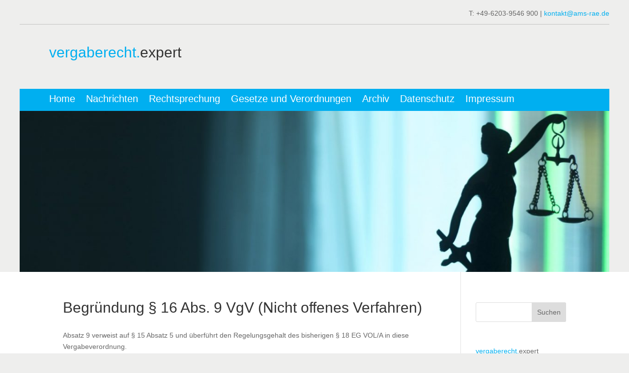

--- FILE ---
content_type: text/css; charset=utf-8
request_url: https://vergaberecht.expert/wp-content/cache/busting/1/sccss.css?ver=1682511400
body_size: 842
content:
/* Fügen Sie hier Ihr eigenes CSS ein */

body {font-weight: 400;} 

/* Hintergrund grau auf Blog Seiten */
 div.et_builder_inner_content.et_pb_gutters3
{background-color: #eeeeed !important; }


/* Breadcrumb Navigation - Breite in Kategorieüberschrifetn auf 100% setzen */
div.et_pb_column.et_pb_column_3_8.et_pb_column_inner.et_pb_column_inner_0_tb_body
{width: 100%}



/* List Style Farbe und Aussehen color Marker Farbe */
div.et_pb_text_inner ul li {
	list-style-type: none!important;
	list-style-position: inside;
}

div.et_pb_text_inner ul li:before {
	content: '\5e' !important;
	color: #00AFF0;
	font-family: 'ETMODULES';
	margin-right: 10px;
	margin-left: -14px;
	font-size: 1.2em!important;
	position: relative;
	top: 4px;
}

/* h3 Größenanpassung für Inhalte oben  */

div.et_pb_text_inner h3
{font-size: 1.3em;}



/* Sidebar Höhe und gleich mit Inhalt */
div.textwidget,
div#block-2.et_pb_widget.widget_block.widget_search {margin-bottom: 48px !important; 
margin-top: 4px !important; }

/* div#categories-2.et_pb_widget.widget_categories {margin-top: 5px !important; } */


/* Sidebar Widget Link in blau */
div.textwidget p a:hover 
{color: #00aff0 !important;}




/* Responsiv Menue Hamburger Text before */
/* ### menu text for default menu ### */
/* ### menu text for menu with theme builder ### */
.et_mobile_nav_menu:before {
    content: 'MENÜ';
    font-size: 14px;
    position: absolute !important;
    top: 7px;
    right: 60px;
    color: #fff;
}



/* RSS Feed */

#post-18139,
.single .single-post
 { float: left; width: 25% !important; 
	margin-right: 2%; 
	padding: 10px; 
	background: #eee; 
	box-sizing: border-box; }

#iframe:last-child { margin-right: 0; }


/* Breadcrumbs Überschriften Abstand zu ">" Zeichen verkleinern */
.dsm_breadcrumbs > li  {margin-left: 0px;}





--- FILE ---
content_type: text/javascript; charset=utf-8
request_url: https://vergaberecht.expert/wp-content/themes/Divi-Child/js/custom.js?ver=1.0
body_size: 16
content:
// Hier kannst Du alle jQuery Anweisungen platzieren.

jQuery(function($){

	  $('#something').addClass("firstclass secondclass");

});







